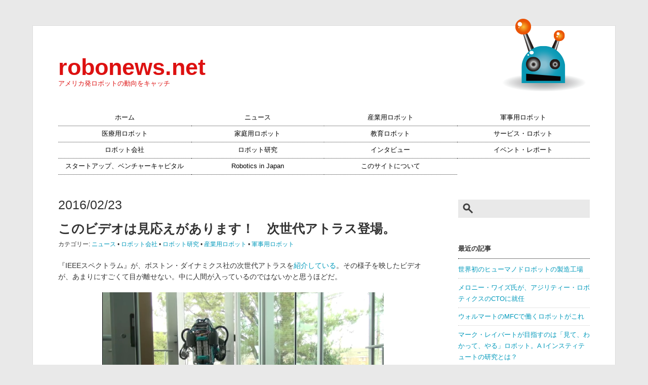

--- FILE ---
content_type: text/html; charset=UTF-8
request_url: https://www.robonews.net/2016/02/23/nextgen-atlas/
body_size: 13253
content:
<!DOCTYPE html>
<html lang="ja">
<head>
	<meta charset="UTF-8">
	<title>robonews.net  &raquo; このビデオは見応えがあります！　次世代アトラス登場。</title>
	<link rel="alternate" type="application/rss+xml" title="robonews.net RSSフィード" href="https://www.robonews.net/feed/">
	<meta name="description" content="アメリカ発ロボットの動向をキャッチ">
	<meta name="keywords" content="ロボット, RoboNews, ロボニュース, robotics, United States">
	<meta name="viewport" content="width=device-width, initial-scale=1.0">

	<!-- External files -->
	<link rel="stylesheet" href="https://www.robonews.net/wp-content/themes/robonews/style.css">
	<link rel="stylesheet" href="https://www.robonews.net/wp-content/themes/robonews/jquery.sidr.light.css">
	<!-- Web Fonts -->
	<link href='//fonts.googleapis.com/css?family=Questrial' rel='stylesheet' type='text/css'>
	<!-- Favicon, Thumbnail image -->
	<link rel="shortcut icon" href="https://www.robonews.net/wp-content/themes/robonews/images/favicon.ico">

	<!-- jQuery -->
		
	<meta name='robots' content='max-image-preview:large' />
<link rel='dns-prefetch' href='//www.robonews.net' />
<link rel='dns-prefetch' href='//www.googletagmanager.com' />
<link rel='dns-prefetch' href='//pagead2.googlesyndication.com' />
<link rel="alternate" type="application/rss+xml" title="robonews.net &raquo; このビデオは見応えがあります！　次世代アトラス登場。 Comments Feed" href="https://www.robonews.net/2016/02/23/nextgen-atlas/feed/" />
<link rel="alternate" title="oEmbed (JSON)" type="application/json+oembed" href="https://www.robonews.net/wp-json/oembed/1.0/embed?url=https%3A%2F%2Fwww.robonews.net%2F2016%2F02%2F23%2Fnextgen-atlas%2F" />
<link rel="alternate" title="oEmbed (XML)" type="text/xml+oembed" href="https://www.robonews.net/wp-json/oembed/1.0/embed?url=https%3A%2F%2Fwww.robonews.net%2F2016%2F02%2F23%2Fnextgen-atlas%2F&#038;format=xml" />
<style id='wp-img-auto-sizes-contain-inline-css' type='text/css'>
img:is([sizes=auto i],[sizes^="auto," i]){contain-intrinsic-size:3000px 1500px}
/*# sourceURL=wp-img-auto-sizes-contain-inline-css */
</style>
<style id='wp-emoji-styles-inline-css' type='text/css'>

	img.wp-smiley, img.emoji {
		display: inline !important;
		border: none !important;
		box-shadow: none !important;
		height: 1em !important;
		width: 1em !important;
		margin: 0 0.07em !important;
		vertical-align: -0.1em !important;
		background: none !important;
		padding: 0 !important;
	}
/*# sourceURL=wp-emoji-styles-inline-css */
</style>
<style id='wp-block-library-inline-css' type='text/css'>
:root{--wp-block-synced-color:#7a00df;--wp-block-synced-color--rgb:122,0,223;--wp-bound-block-color:var(--wp-block-synced-color);--wp-editor-canvas-background:#ddd;--wp-admin-theme-color:#007cba;--wp-admin-theme-color--rgb:0,124,186;--wp-admin-theme-color-darker-10:#006ba1;--wp-admin-theme-color-darker-10--rgb:0,107,160.5;--wp-admin-theme-color-darker-20:#005a87;--wp-admin-theme-color-darker-20--rgb:0,90,135;--wp-admin-border-width-focus:2px}@media (min-resolution:192dpi){:root{--wp-admin-border-width-focus:1.5px}}.wp-element-button{cursor:pointer}:root .has-very-light-gray-background-color{background-color:#eee}:root .has-very-dark-gray-background-color{background-color:#313131}:root .has-very-light-gray-color{color:#eee}:root .has-very-dark-gray-color{color:#313131}:root .has-vivid-green-cyan-to-vivid-cyan-blue-gradient-background{background:linear-gradient(135deg,#00d084,#0693e3)}:root .has-purple-crush-gradient-background{background:linear-gradient(135deg,#34e2e4,#4721fb 50%,#ab1dfe)}:root .has-hazy-dawn-gradient-background{background:linear-gradient(135deg,#faaca8,#dad0ec)}:root .has-subdued-olive-gradient-background{background:linear-gradient(135deg,#fafae1,#67a671)}:root .has-atomic-cream-gradient-background{background:linear-gradient(135deg,#fdd79a,#004a59)}:root .has-nightshade-gradient-background{background:linear-gradient(135deg,#330968,#31cdcf)}:root .has-midnight-gradient-background{background:linear-gradient(135deg,#020381,#2874fc)}:root{--wp--preset--font-size--normal:16px;--wp--preset--font-size--huge:42px}.has-regular-font-size{font-size:1em}.has-larger-font-size{font-size:2.625em}.has-normal-font-size{font-size:var(--wp--preset--font-size--normal)}.has-huge-font-size{font-size:var(--wp--preset--font-size--huge)}.has-text-align-center{text-align:center}.has-text-align-left{text-align:left}.has-text-align-right{text-align:right}.has-fit-text{white-space:nowrap!important}#end-resizable-editor-section{display:none}.aligncenter{clear:both}.items-justified-left{justify-content:flex-start}.items-justified-center{justify-content:center}.items-justified-right{justify-content:flex-end}.items-justified-space-between{justify-content:space-between}.screen-reader-text{border:0;clip-path:inset(50%);height:1px;margin:-1px;overflow:hidden;padding:0;position:absolute;width:1px;word-wrap:normal!important}.screen-reader-text:focus{background-color:#ddd;clip-path:none;color:#444;display:block;font-size:1em;height:auto;left:5px;line-height:normal;padding:15px 23px 14px;text-decoration:none;top:5px;width:auto;z-index:100000}html :where(.has-border-color){border-style:solid}html :where([style*=border-top-color]){border-top-style:solid}html :where([style*=border-right-color]){border-right-style:solid}html :where([style*=border-bottom-color]){border-bottom-style:solid}html :where([style*=border-left-color]){border-left-style:solid}html :where([style*=border-width]){border-style:solid}html :where([style*=border-top-width]){border-top-style:solid}html :where([style*=border-right-width]){border-right-style:solid}html :where([style*=border-bottom-width]){border-bottom-style:solid}html :where([style*=border-left-width]){border-left-style:solid}html :where(img[class*=wp-image-]){height:auto;max-width:100%}:where(figure){margin:0 0 1em}html :where(.is-position-sticky){--wp-admin--admin-bar--position-offset:var(--wp-admin--admin-bar--height,0px)}@media screen and (max-width:600px){html :where(.is-position-sticky){--wp-admin--admin-bar--position-offset:0px}}

/*# sourceURL=wp-block-library-inline-css */
</style><style id='wp-block-archives-inline-css' type='text/css'>
.wp-block-archives{box-sizing:border-box}.wp-block-archives-dropdown label{display:block}
/*# sourceURL=https://www.robonews.net/wp-includes/blocks/archives/style.min.css */
</style>
<style id='wp-block-heading-inline-css' type='text/css'>
h1:where(.wp-block-heading).has-background,h2:where(.wp-block-heading).has-background,h3:where(.wp-block-heading).has-background,h4:where(.wp-block-heading).has-background,h5:where(.wp-block-heading).has-background,h6:where(.wp-block-heading).has-background{padding:1.25em 2.375em}h1.has-text-align-left[style*=writing-mode]:where([style*=vertical-lr]),h1.has-text-align-right[style*=writing-mode]:where([style*=vertical-rl]),h2.has-text-align-left[style*=writing-mode]:where([style*=vertical-lr]),h2.has-text-align-right[style*=writing-mode]:where([style*=vertical-rl]),h3.has-text-align-left[style*=writing-mode]:where([style*=vertical-lr]),h3.has-text-align-right[style*=writing-mode]:where([style*=vertical-rl]),h4.has-text-align-left[style*=writing-mode]:where([style*=vertical-lr]),h4.has-text-align-right[style*=writing-mode]:where([style*=vertical-rl]),h5.has-text-align-left[style*=writing-mode]:where([style*=vertical-lr]),h5.has-text-align-right[style*=writing-mode]:where([style*=vertical-rl]),h6.has-text-align-left[style*=writing-mode]:where([style*=vertical-lr]),h6.has-text-align-right[style*=writing-mode]:where([style*=vertical-rl]){rotate:180deg}
/*# sourceURL=https://www.robonews.net/wp-includes/blocks/heading/style.min.css */
</style>
<style id='wp-block-latest-posts-inline-css' type='text/css'>
.wp-block-latest-posts{box-sizing:border-box}.wp-block-latest-posts.alignleft{margin-right:2em}.wp-block-latest-posts.alignright{margin-left:2em}.wp-block-latest-posts.wp-block-latest-posts__list{list-style:none}.wp-block-latest-posts.wp-block-latest-posts__list li{clear:both;overflow-wrap:break-word}.wp-block-latest-posts.is-grid{display:flex;flex-wrap:wrap}.wp-block-latest-posts.is-grid li{margin:0 1.25em 1.25em 0;width:100%}@media (min-width:600px){.wp-block-latest-posts.columns-2 li{width:calc(50% - .625em)}.wp-block-latest-posts.columns-2 li:nth-child(2n){margin-right:0}.wp-block-latest-posts.columns-3 li{width:calc(33.33333% - .83333em)}.wp-block-latest-posts.columns-3 li:nth-child(3n){margin-right:0}.wp-block-latest-posts.columns-4 li{width:calc(25% - .9375em)}.wp-block-latest-posts.columns-4 li:nth-child(4n){margin-right:0}.wp-block-latest-posts.columns-5 li{width:calc(20% - 1em)}.wp-block-latest-posts.columns-5 li:nth-child(5n){margin-right:0}.wp-block-latest-posts.columns-6 li{width:calc(16.66667% - 1.04167em)}.wp-block-latest-posts.columns-6 li:nth-child(6n){margin-right:0}}:root :where(.wp-block-latest-posts.is-grid){padding:0}:root :where(.wp-block-latest-posts.wp-block-latest-posts__list){padding-left:0}.wp-block-latest-posts__post-author,.wp-block-latest-posts__post-date{display:block;font-size:.8125em}.wp-block-latest-posts__post-excerpt,.wp-block-latest-posts__post-full-content{margin-bottom:1em;margin-top:.5em}.wp-block-latest-posts__featured-image a{display:inline-block}.wp-block-latest-posts__featured-image img{height:auto;max-width:100%;width:auto}.wp-block-latest-posts__featured-image.alignleft{float:left;margin-right:1em}.wp-block-latest-posts__featured-image.alignright{float:right;margin-left:1em}.wp-block-latest-posts__featured-image.aligncenter{margin-bottom:1em;text-align:center}
/*# sourceURL=https://www.robonews.net/wp-includes/blocks/latest-posts/style.min.css */
</style>
<style id='wp-block-tag-cloud-inline-css' type='text/css'>
.wp-block-tag-cloud{box-sizing:border-box}.wp-block-tag-cloud.aligncenter{justify-content:center;text-align:center}.wp-block-tag-cloud a{display:inline-block;margin-right:5px}.wp-block-tag-cloud span{display:inline-block;margin-left:5px;text-decoration:none}:root :where(.wp-block-tag-cloud.is-style-outline){display:flex;flex-wrap:wrap;gap:1ch}:root :where(.wp-block-tag-cloud.is-style-outline a){border:1px solid;font-size:unset!important;margin-right:0;padding:1ch 2ch;text-decoration:none!important}
/*# sourceURL=https://www.robonews.net/wp-includes/blocks/tag-cloud/style.min.css */
</style>
<style id='global-styles-inline-css' type='text/css'>
:root{--wp--preset--aspect-ratio--square: 1;--wp--preset--aspect-ratio--4-3: 4/3;--wp--preset--aspect-ratio--3-4: 3/4;--wp--preset--aspect-ratio--3-2: 3/2;--wp--preset--aspect-ratio--2-3: 2/3;--wp--preset--aspect-ratio--16-9: 16/9;--wp--preset--aspect-ratio--9-16: 9/16;--wp--preset--color--black: #000000;--wp--preset--color--cyan-bluish-gray: #abb8c3;--wp--preset--color--white: #ffffff;--wp--preset--color--pale-pink: #f78da7;--wp--preset--color--vivid-red: #cf2e2e;--wp--preset--color--luminous-vivid-orange: #ff6900;--wp--preset--color--luminous-vivid-amber: #fcb900;--wp--preset--color--light-green-cyan: #7bdcb5;--wp--preset--color--vivid-green-cyan: #00d084;--wp--preset--color--pale-cyan-blue: #8ed1fc;--wp--preset--color--vivid-cyan-blue: #0693e3;--wp--preset--color--vivid-purple: #9b51e0;--wp--preset--gradient--vivid-cyan-blue-to-vivid-purple: linear-gradient(135deg,rgb(6,147,227) 0%,rgb(155,81,224) 100%);--wp--preset--gradient--light-green-cyan-to-vivid-green-cyan: linear-gradient(135deg,rgb(122,220,180) 0%,rgb(0,208,130) 100%);--wp--preset--gradient--luminous-vivid-amber-to-luminous-vivid-orange: linear-gradient(135deg,rgb(252,185,0) 0%,rgb(255,105,0) 100%);--wp--preset--gradient--luminous-vivid-orange-to-vivid-red: linear-gradient(135deg,rgb(255,105,0) 0%,rgb(207,46,46) 100%);--wp--preset--gradient--very-light-gray-to-cyan-bluish-gray: linear-gradient(135deg,rgb(238,238,238) 0%,rgb(169,184,195) 100%);--wp--preset--gradient--cool-to-warm-spectrum: linear-gradient(135deg,rgb(74,234,220) 0%,rgb(151,120,209) 20%,rgb(207,42,186) 40%,rgb(238,44,130) 60%,rgb(251,105,98) 80%,rgb(254,248,76) 100%);--wp--preset--gradient--blush-light-purple: linear-gradient(135deg,rgb(255,206,236) 0%,rgb(152,150,240) 100%);--wp--preset--gradient--blush-bordeaux: linear-gradient(135deg,rgb(254,205,165) 0%,rgb(254,45,45) 50%,rgb(107,0,62) 100%);--wp--preset--gradient--luminous-dusk: linear-gradient(135deg,rgb(255,203,112) 0%,rgb(199,81,192) 50%,rgb(65,88,208) 100%);--wp--preset--gradient--pale-ocean: linear-gradient(135deg,rgb(255,245,203) 0%,rgb(182,227,212) 50%,rgb(51,167,181) 100%);--wp--preset--gradient--electric-grass: linear-gradient(135deg,rgb(202,248,128) 0%,rgb(113,206,126) 100%);--wp--preset--gradient--midnight: linear-gradient(135deg,rgb(2,3,129) 0%,rgb(40,116,252) 100%);--wp--preset--font-size--small: 13px;--wp--preset--font-size--medium: 20px;--wp--preset--font-size--large: 36px;--wp--preset--font-size--x-large: 42px;--wp--preset--spacing--20: 0.44rem;--wp--preset--spacing--30: 0.67rem;--wp--preset--spacing--40: 1rem;--wp--preset--spacing--50: 1.5rem;--wp--preset--spacing--60: 2.25rem;--wp--preset--spacing--70: 3.38rem;--wp--preset--spacing--80: 5.06rem;--wp--preset--shadow--natural: 6px 6px 9px rgba(0, 0, 0, 0.2);--wp--preset--shadow--deep: 12px 12px 50px rgba(0, 0, 0, 0.4);--wp--preset--shadow--sharp: 6px 6px 0px rgba(0, 0, 0, 0.2);--wp--preset--shadow--outlined: 6px 6px 0px -3px rgb(255, 255, 255), 6px 6px rgb(0, 0, 0);--wp--preset--shadow--crisp: 6px 6px 0px rgb(0, 0, 0);}:where(.is-layout-flex){gap: 0.5em;}:where(.is-layout-grid){gap: 0.5em;}body .is-layout-flex{display: flex;}.is-layout-flex{flex-wrap: wrap;align-items: center;}.is-layout-flex > :is(*, div){margin: 0;}body .is-layout-grid{display: grid;}.is-layout-grid > :is(*, div){margin: 0;}:where(.wp-block-columns.is-layout-flex){gap: 2em;}:where(.wp-block-columns.is-layout-grid){gap: 2em;}:where(.wp-block-post-template.is-layout-flex){gap: 1.25em;}:where(.wp-block-post-template.is-layout-grid){gap: 1.25em;}.has-black-color{color: var(--wp--preset--color--black) !important;}.has-cyan-bluish-gray-color{color: var(--wp--preset--color--cyan-bluish-gray) !important;}.has-white-color{color: var(--wp--preset--color--white) !important;}.has-pale-pink-color{color: var(--wp--preset--color--pale-pink) !important;}.has-vivid-red-color{color: var(--wp--preset--color--vivid-red) !important;}.has-luminous-vivid-orange-color{color: var(--wp--preset--color--luminous-vivid-orange) !important;}.has-luminous-vivid-amber-color{color: var(--wp--preset--color--luminous-vivid-amber) !important;}.has-light-green-cyan-color{color: var(--wp--preset--color--light-green-cyan) !important;}.has-vivid-green-cyan-color{color: var(--wp--preset--color--vivid-green-cyan) !important;}.has-pale-cyan-blue-color{color: var(--wp--preset--color--pale-cyan-blue) !important;}.has-vivid-cyan-blue-color{color: var(--wp--preset--color--vivid-cyan-blue) !important;}.has-vivid-purple-color{color: var(--wp--preset--color--vivid-purple) !important;}.has-black-background-color{background-color: var(--wp--preset--color--black) !important;}.has-cyan-bluish-gray-background-color{background-color: var(--wp--preset--color--cyan-bluish-gray) !important;}.has-white-background-color{background-color: var(--wp--preset--color--white) !important;}.has-pale-pink-background-color{background-color: var(--wp--preset--color--pale-pink) !important;}.has-vivid-red-background-color{background-color: var(--wp--preset--color--vivid-red) !important;}.has-luminous-vivid-orange-background-color{background-color: var(--wp--preset--color--luminous-vivid-orange) !important;}.has-luminous-vivid-amber-background-color{background-color: var(--wp--preset--color--luminous-vivid-amber) !important;}.has-light-green-cyan-background-color{background-color: var(--wp--preset--color--light-green-cyan) !important;}.has-vivid-green-cyan-background-color{background-color: var(--wp--preset--color--vivid-green-cyan) !important;}.has-pale-cyan-blue-background-color{background-color: var(--wp--preset--color--pale-cyan-blue) !important;}.has-vivid-cyan-blue-background-color{background-color: var(--wp--preset--color--vivid-cyan-blue) !important;}.has-vivid-purple-background-color{background-color: var(--wp--preset--color--vivid-purple) !important;}.has-black-border-color{border-color: var(--wp--preset--color--black) !important;}.has-cyan-bluish-gray-border-color{border-color: var(--wp--preset--color--cyan-bluish-gray) !important;}.has-white-border-color{border-color: var(--wp--preset--color--white) !important;}.has-pale-pink-border-color{border-color: var(--wp--preset--color--pale-pink) !important;}.has-vivid-red-border-color{border-color: var(--wp--preset--color--vivid-red) !important;}.has-luminous-vivid-orange-border-color{border-color: var(--wp--preset--color--luminous-vivid-orange) !important;}.has-luminous-vivid-amber-border-color{border-color: var(--wp--preset--color--luminous-vivid-amber) !important;}.has-light-green-cyan-border-color{border-color: var(--wp--preset--color--light-green-cyan) !important;}.has-vivid-green-cyan-border-color{border-color: var(--wp--preset--color--vivid-green-cyan) !important;}.has-pale-cyan-blue-border-color{border-color: var(--wp--preset--color--pale-cyan-blue) !important;}.has-vivid-cyan-blue-border-color{border-color: var(--wp--preset--color--vivid-cyan-blue) !important;}.has-vivid-purple-border-color{border-color: var(--wp--preset--color--vivid-purple) !important;}.has-vivid-cyan-blue-to-vivid-purple-gradient-background{background: var(--wp--preset--gradient--vivid-cyan-blue-to-vivid-purple) !important;}.has-light-green-cyan-to-vivid-green-cyan-gradient-background{background: var(--wp--preset--gradient--light-green-cyan-to-vivid-green-cyan) !important;}.has-luminous-vivid-amber-to-luminous-vivid-orange-gradient-background{background: var(--wp--preset--gradient--luminous-vivid-amber-to-luminous-vivid-orange) !important;}.has-luminous-vivid-orange-to-vivid-red-gradient-background{background: var(--wp--preset--gradient--luminous-vivid-orange-to-vivid-red) !important;}.has-very-light-gray-to-cyan-bluish-gray-gradient-background{background: var(--wp--preset--gradient--very-light-gray-to-cyan-bluish-gray) !important;}.has-cool-to-warm-spectrum-gradient-background{background: var(--wp--preset--gradient--cool-to-warm-spectrum) !important;}.has-blush-light-purple-gradient-background{background: var(--wp--preset--gradient--blush-light-purple) !important;}.has-blush-bordeaux-gradient-background{background: var(--wp--preset--gradient--blush-bordeaux) !important;}.has-luminous-dusk-gradient-background{background: var(--wp--preset--gradient--luminous-dusk) !important;}.has-pale-ocean-gradient-background{background: var(--wp--preset--gradient--pale-ocean) !important;}.has-electric-grass-gradient-background{background: var(--wp--preset--gradient--electric-grass) !important;}.has-midnight-gradient-background{background: var(--wp--preset--gradient--midnight) !important;}.has-small-font-size{font-size: var(--wp--preset--font-size--small) !important;}.has-medium-font-size{font-size: var(--wp--preset--font-size--medium) !important;}.has-large-font-size{font-size: var(--wp--preset--font-size--large) !important;}.has-x-large-font-size{font-size: var(--wp--preset--font-size--x-large) !important;}
/*# sourceURL=global-styles-inline-css */
</style>

<style id='classic-theme-styles-inline-css' type='text/css'>
/*! This file is auto-generated */
.wp-block-button__link{color:#fff;background-color:#32373c;border-radius:9999px;box-shadow:none;text-decoration:none;padding:calc(.667em + 2px) calc(1.333em + 2px);font-size:1.125em}.wp-block-file__button{background:#32373c;color:#fff;text-decoration:none}
/*# sourceURL=/wp-includes/css/classic-themes.min.css */
</style>
<script type="text/javascript" src="https://www.robonews.net/wp-includes/js/jquery/jquery.min.js?ver=3.7.1" id="jquery-core-js"></script>
<script type="text/javascript" src="https://www.robonews.net/wp-includes/js/jquery/jquery-migrate.min.js?ver=3.4.1" id="jquery-migrate-js"></script>
<script type="text/javascript" src="https://www.robonews.net/wp-content/themes/robonews/js/jquery.autopager-1.0.0.js?ver=6.9" id="autopager-js"></script>
<script type="text/javascript" src="https://www.robonews.net/wp-content/themes/robonews/js/jquery.sidr.min.js?ver=6.9" id="sidr-js"></script>

<!-- Google tag (gtag.js) snippet added by Site Kit -->
<!-- Google Analytics snippet added by Site Kit -->
<script type="text/javascript" src="https://www.googletagmanager.com/gtag/js?id=GT-P3MHSJ6" id="google_gtagjs-js" async></script>
<script type="text/javascript" id="google_gtagjs-js-after">
/* <![CDATA[ */
window.dataLayer = window.dataLayer || [];function gtag(){dataLayer.push(arguments);}
gtag("set","linker",{"domains":["www.robonews.net"]});
gtag("js", new Date());
gtag("set", "developer_id.dZTNiMT", true);
gtag("config", "GT-P3MHSJ6");
//# sourceURL=google_gtagjs-js-after
/* ]]> */
</script>
<link rel="https://api.w.org/" href="https://www.robonews.net/wp-json/" /><link rel="alternate" title="JSON" type="application/json" href="https://www.robonews.net/wp-json/wp/v2/posts/5150" /><link rel="EditURI" type="application/rsd+xml" title="RSD" href="https://www.robonews.net/xmlrpc.php?rsd" />
<meta name="generator" content="WordPress 6.9" />
<link rel="canonical" href="https://www.robonews.net/2016/02/23/nextgen-atlas/" />
<link rel='shortlink' href='https://www.robonews.net/?p=5150' />
<meta name="generator" content="Site Kit by Google 1.167.0" /><meta name="google-site-verification" content="nkcyBJd2VUhQQs1qc9QUx7v1SS5hKb6Z9jCDx_973DI">
<!-- Google AdSense meta tags added by Site Kit -->
<meta name="google-adsense-platform-account" content="ca-host-pub-2644536267352236">
<meta name="google-adsense-platform-domain" content="sitekit.withgoogle.com">
<!-- End Google AdSense meta tags added by Site Kit -->

<!-- Google AdSense snippet added by Site Kit -->
<script type="text/javascript" async="async" src="https://pagead2.googlesyndication.com/pagead/js/adsbygoogle.js?client=ca-pub-6302499640235957&amp;host=ca-host-pub-2644536267352236" crossorigin="anonymous"></script>

<!-- End Google AdSense snippet added by Site Kit -->

	<script type="text/javascript">
		jQuery(function() {
			//記事の読み込み
			jQuery.autopager({
				autoLoad: false,
				content: '.post',
				link: '.more-post',
				load: function(current, next) {
					if( current.page >= 0 ){ jQuery('.more-post').hide(); }
				}
			});
			jQuery('.more-post').click(function() {
				jQuery.autopager('load');
				return false;
			});
			//TOPへ戻る
			jQuery('.top-btn a').click(function() {
				jQuery('body, html').animate({ scrollTop: 0 }, 1000);
				return false;
			});
			//Mobile menu
			jQuery(document).ready(function() {
				jQuery('#mobile-menu-toggle').sidr();
			});
			jQuery('#search_icon').click(function() {
				jQuery('#mobileSearch').slideToggle();
				return false;
			});
			//window resize
			jQuery(window).resize(function(){
				var win = jQuery(window).width();
				var p = 884;
				if(win > p){
					if(jQuery('body').hasClass('sidr-open')){
						jQuery.sidr(close, 'mobile-menu-toggle');
					}
					jQuery('#mobileSearch').hide();
				}
			});
		});
	</script>
</head>

<body class="wp-singular post-template-default single single-post postid-5150 single-format-standard wp-theme-robonews page-language-ja">
	<div id="page">
		<div id="wrapper">

<!-- Header -->

			<div id="header">
				<div id="title">
											<h2><a href="https://www.robonews.net" class="blog_title">robonews.net</a></h2>
										<p>アメリカ発ロボットの動向をキャッチ</p>
				</div>

				<a id="mobile-menu-toggle" href="#sidr"><div id="menu_icon"></div></a>

				<div id="search_icon"></div>

				<div id="menu">
					<ul id="nav" class="menu"><li id="menu-item-4440" class="menu-item menu-item-type-custom menu-item-object-custom menu-item-4440"><a href="/">ホーム</a></li>
<li id="menu-item-4282" class="menu-item menu-item-type-taxonomy menu-item-object-category current-post-ancestor current-menu-parent current-post-parent menu-item-4282"><a href="https://www.robonews.net/category/%e3%83%8b%e3%83%a5%e3%83%bc%e3%82%b9/">ニュース</a></li>
<li id="menu-item-4433" class="menu-item menu-item-type-taxonomy menu-item-object-category current-post-ancestor current-menu-parent current-post-parent menu-item-4433"><a href="https://www.robonews.net/category/%e7%94%a3%e6%a5%ad%e7%94%a8%e3%83%ad%e3%83%9c%e3%83%83%e3%83%88/">産業用ロボット</a></li>
<li id="menu-item-4434" class="menu-item menu-item-type-taxonomy menu-item-object-category current-post-ancestor current-menu-parent current-post-parent menu-item-4434"><a href="https://www.robonews.net/category/%e8%bb%8d%e4%ba%8b%e7%94%a8%e3%83%ad%e3%83%9c%e3%83%83%e3%83%88/">軍事用ロボット</a></li>
<li id="menu-item-4308" class="menu-item menu-item-type-taxonomy menu-item-object-category menu-item-4308"><a href="https://www.robonews.net/category/%e5%8c%bb%e7%99%82%e7%94%a8%e3%83%ad%e3%83%9c%e3%83%83%e3%83%88/">医療用ロボット</a></li>
<li id="menu-item-4309" class="menu-item menu-item-type-taxonomy menu-item-object-category menu-item-4309"><a href="https://www.robonews.net/category/%e5%ae%b6%e5%ba%ad%e7%94%a8%e3%83%ad%e3%83%9c%e3%83%83%e3%83%88/">家庭用ロボット</a></li>
<li id="menu-item-4318" class="menu-item menu-item-type-taxonomy menu-item-object-category menu-item-4318"><a href="https://www.robonews.net/category/%e6%95%99%e8%82%b2%e3%83%ad%e3%83%9c%e3%83%83%e3%83%88/">教育ロボット</a></li>
<li id="menu-item-4317" class="menu-item menu-item-type-taxonomy menu-item-object-category menu-item-4317"><a href="https://www.robonews.net/category/%e3%82%b5%e3%83%bc%e3%83%93%e3%82%b9%e3%83%bb%e3%83%ad%e3%83%9c%e3%83%83%e3%83%88/">サービス・ロボット</a></li>
<li id="menu-item-4310" class="menu-item menu-item-type-taxonomy menu-item-object-category current-post-ancestor current-menu-parent current-post-parent menu-item-4310"><a href="https://www.robonews.net/category/%e3%83%ad%e3%83%9c%e3%83%83%e3%83%88%e4%bc%9a%e7%a4%be/">ロボット会社</a></li>
<li id="menu-item-4311" class="menu-item menu-item-type-taxonomy menu-item-object-category current-post-ancestor current-menu-parent current-post-parent menu-item-4311"><a href="https://www.robonews.net/category/%e3%83%ad%e3%83%9c%e3%83%83%e3%83%88%e7%a0%94%e7%a9%b6/">ロボット研究</a></li>
<li id="menu-item-4313" class="menu-item menu-item-type-taxonomy menu-item-object-category menu-item-4313"><a href="https://www.robonews.net/category/%e3%82%a4%e3%83%b3%e3%82%bf%e3%83%93%e3%83%a5%e3%83%bc/">インタビュー</a></li>
<li id="menu-item-4284" class="menu-item menu-item-type-taxonomy menu-item-object-category menu-item-4284"><a href="https://www.robonews.net/category/%e3%82%a4%e3%83%99%e3%83%b3%e3%83%88%e3%83%bb%e3%83%ac%e3%83%9d%e3%83%bc%e3%83%88/">イベント・レポート</a></li>
<li id="menu-item-4425" class="menu-item menu-item-type-taxonomy menu-item-object-category menu-item-4425"><a href="https://www.robonews.net/category/%e3%82%b9%e3%82%bf%e3%83%bc%e3%83%88%e3%82%a2%e3%83%83%e3%83%97%e3%80%81%e3%83%99%e3%83%b3%e3%83%81%e3%83%a3%e3%83%bc%e3%82%ad%e3%83%a3%e3%83%94%e3%82%bf%e3%83%ab/">スタートアップ、ベンチャーキャピタル</a></li>
<li id="menu-item-6281" class="menu-item menu-item-type-custom menu-item-object-custom menu-item-6281"><a href="/en">Robotics in Japan</a></li>
<li id="menu-item-4436" class="menu-item menu-item-type-post_type menu-item-object-page menu-item-4436"><a href="https://www.robonews.net/about/">このサイトについて</a></li>
</ul>				</div>

				<div id="sidr">
					<ul id="mobnav" class="menu"><li class="menu-item menu-item-type-custom menu-item-object-custom menu-item-4440"><a href="/">ホーム</a></li>
<li class="menu-item menu-item-type-taxonomy menu-item-object-category current-post-ancestor current-menu-parent current-post-parent menu-item-4282"><a href="https://www.robonews.net/category/%e3%83%8b%e3%83%a5%e3%83%bc%e3%82%b9/">ニュース</a></li>
<li class="menu-item menu-item-type-taxonomy menu-item-object-category current-post-ancestor current-menu-parent current-post-parent menu-item-4433"><a href="https://www.robonews.net/category/%e7%94%a3%e6%a5%ad%e7%94%a8%e3%83%ad%e3%83%9c%e3%83%83%e3%83%88/">産業用ロボット</a></li>
<li class="menu-item menu-item-type-taxonomy menu-item-object-category current-post-ancestor current-menu-parent current-post-parent menu-item-4434"><a href="https://www.robonews.net/category/%e8%bb%8d%e4%ba%8b%e7%94%a8%e3%83%ad%e3%83%9c%e3%83%83%e3%83%88/">軍事用ロボット</a></li>
<li class="menu-item menu-item-type-taxonomy menu-item-object-category menu-item-4308"><a href="https://www.robonews.net/category/%e5%8c%bb%e7%99%82%e7%94%a8%e3%83%ad%e3%83%9c%e3%83%83%e3%83%88/">医療用ロボット</a></li>
<li class="menu-item menu-item-type-taxonomy menu-item-object-category menu-item-4309"><a href="https://www.robonews.net/category/%e5%ae%b6%e5%ba%ad%e7%94%a8%e3%83%ad%e3%83%9c%e3%83%83%e3%83%88/">家庭用ロボット</a></li>
<li class="menu-item menu-item-type-taxonomy menu-item-object-category menu-item-4318"><a href="https://www.robonews.net/category/%e6%95%99%e8%82%b2%e3%83%ad%e3%83%9c%e3%83%83%e3%83%88/">教育ロボット</a></li>
<li class="menu-item menu-item-type-taxonomy menu-item-object-category menu-item-4317"><a href="https://www.robonews.net/category/%e3%82%b5%e3%83%bc%e3%83%93%e3%82%b9%e3%83%bb%e3%83%ad%e3%83%9c%e3%83%83%e3%83%88/">サービス・ロボット</a></li>
<li class="menu-item menu-item-type-taxonomy menu-item-object-category current-post-ancestor current-menu-parent current-post-parent menu-item-4310"><a href="https://www.robonews.net/category/%e3%83%ad%e3%83%9c%e3%83%83%e3%83%88%e4%bc%9a%e7%a4%be/">ロボット会社</a></li>
<li class="menu-item menu-item-type-taxonomy menu-item-object-category current-post-ancestor current-menu-parent current-post-parent menu-item-4311"><a href="https://www.robonews.net/category/%e3%83%ad%e3%83%9c%e3%83%83%e3%83%88%e7%a0%94%e7%a9%b6/">ロボット研究</a></li>
<li class="menu-item menu-item-type-taxonomy menu-item-object-category menu-item-4313"><a href="https://www.robonews.net/category/%e3%82%a4%e3%83%b3%e3%82%bf%e3%83%93%e3%83%a5%e3%83%bc/">インタビュー</a></li>
<li class="menu-item menu-item-type-taxonomy menu-item-object-category menu-item-4284"><a href="https://www.robonews.net/category/%e3%82%a4%e3%83%99%e3%83%b3%e3%83%88%e3%83%bb%e3%83%ac%e3%83%9d%e3%83%bc%e3%83%88/">イベント・レポート</a></li>
<li class="menu-item menu-item-type-taxonomy menu-item-object-category menu-item-4425"><a href="https://www.robonews.net/category/%e3%82%b9%e3%82%bf%e3%83%bc%e3%83%88%e3%82%a2%e3%83%83%e3%83%97%e3%80%81%e3%83%99%e3%83%b3%e3%83%81%e3%83%a3%e3%83%bc%e3%82%ad%e3%83%a3%e3%83%94%e3%82%bf%e3%83%ab/">スタートアップ、ベンチャーキャピタル</a></li>
<li class="menu-item menu-item-type-custom menu-item-object-custom menu-item-6281"><a href="/en">Robotics in Japan</a></li>
<li class="menu-item menu-item-type-post_type menu-item-object-page menu-item-4436"><a href="https://www.robonews.net/about/">このサイトについて</a></li>
</ul>				</div>

				<div id="robo">ROBO</div>
			</div><!-- /#header -->

			<div id="mobileSearch">
				<form id="searchform" method="get" action="https://www.robonews.net/">
					<input id="s" type="search" name="s" placeholder="Search">
				</form>
			</div>

<!-- Contents -->

			<div id="contents">
				<div id="main">
										<div class="post">
						<div class="postdate">2016/02/23</div>
						<h1 class="title">このビデオは見応えがあります！　次世代アトラス登場。</h1>
						<div class="blog_info">
                            カテゴリー: <a href="https://www.robonews.net/category/%e3%83%8b%e3%83%a5%e3%83%bc%e3%82%b9/" rel="category tag">ニュース</a> &bull; <a href="https://www.robonews.net/category/%e3%83%ad%e3%83%9c%e3%83%83%e3%83%88%e4%bc%9a%e7%a4%be/" rel="category tag">ロボット会社</a> &bull; <a href="https://www.robonews.net/category/%e3%83%ad%e3%83%9c%e3%83%83%e3%83%88%e7%a0%94%e7%a9%b6/" rel="category tag">ロボット研究</a> &bull; <a href="https://www.robonews.net/category/%e7%94%a3%e6%a5%ad%e7%94%a8%e3%83%ad%e3%83%9c%e3%83%83%e3%83%88/" rel="category tag">産業用ロボット</a> &bull; <a href="https://www.robonews.net/category/%e8%bb%8d%e4%ba%8b%e7%94%a8%e3%83%ad%e3%83%9c%e3%83%83%e3%83%88/" rel="category tag">軍事用ロボット</a>							<br class="clear">
						</div>
												<p>『IEEEスペクトラム』が、ボストン・ダイナミクス社の次世代アトラスを<a href="http://spectrum.ieee.org/automaton/robotics/humanoids/next-generation-of-boston-dynamics-atlas-robot" target="_blank">紹介している</a>。その様子を映したビデオが、あまりにすごくて目が離せない。中に人間が入っているのではないかと思うほどだ。</p>
<div id="attachment_5152" class="wp-caption aligncenter"><a href="https://www.robonews.net/wp-content/uploads/2016/02/rn.5.png" rel="attachment wp-att-5152"><img fetchpriority="high" decoding="async" class="size-full wp-image-5152" src="https://www.robonews.net/wp-content/uploads/2016/02/rn.5.png" alt="ドアも自分で開けて、さっさと出て行きます。（http://www.bostondynamics.com/より）" width="556" height="313" srcset="https://www.robonews.net/wp-content/uploads/2016/02/rn.5.png 556w, https://www.robonews.net/wp-content/uploads/2016/02/rn.5-300x169.png 300w" sizes="(max-width: 556px) 100vw, 556px" /></a><p class="wp-caption-text">ドアも自分で開けて、さっさと出て行きます。（http://www.bostondynamics.com/より）</p></div>
<p><span id="more-5150"></span></p>
<p>このアトラスは、屋内外両方で機能するよう考えられている。高さは175センチほどで、重量は82キロ。DARPAロボティクス・チャレンジ（DRC）に登場したアトラスよりも、頭ひとつ分小さいという感じだ。その分、何だか人に近い。</p>
<p>そして何より、このビデオである。<br />
<iframe src="https://www.youtube.com/embed/rVlhMGQgDkY" width="560" height="315" frameborder="0" allowfullscreen="allowfullscreen"></iframe></p>
<p>いとも簡単にスタスタ歩き、音も静か。電池搭載で油圧システムを利用。『IEEEスペクトラム』は、バランスの良さを讃えている。歩く過程で片足で上半身のバランスをとり、また足を滑らせても決して転ばない。</p>
<p>ビデオを見る限り頭上のLIDARがあまり動いていないので、これは遠隔で制御しているのではないかと同誌は述べている。したがって、どの程度の自律性があるかは不明とのこと。</p>
<p>ビデオの見どころは、箱を棚に上げたりして仕事もするところ、そして最後の方で後方から倒されても起き上がるところだ。アトラスは、何度も開発者に突つかれたり、持ち上げようとする箱を移動されたりしている。そのたびに、すぐに元のタスクへ戻る。</p>
<p>これが映画だったら、ロボットは怒りを貯めてついに人間に襲いかかるなあと、アトラスの従順さにホッとした次第。</p>
					</div><!-- /.post -->
										タグ: <a href="https://www.robonews.net/tag/darpa/" rel="tag">DARPA</a> &bull; <a href="https://www.robonews.net/tag/%e3%82%a2%e3%83%88%e3%83%a9%e3%82%b9/" rel="tag">アトラス</a> &bull; <a href="https://www.robonews.net/tag/%e3%83%9c%e3%82%b9%e3%83%88%e3%83%b3%e3%83%bb%e3%83%80%e3%82%a4%e3%83%8a%e3%83%9f%e3%82%af%e3%82%b9/" rel="tag">ボストン・ダイナミクス</a> &bull; <a href="https://www.robonews.net/tag/%e3%83%ad%e3%83%9c%e3%83%86%e3%82%a3%e3%82%af%e3%82%b9%e3%83%bb%e3%83%81%e3%83%a3%e3%83%ac%e3%83%b3%e3%82%b8/" rel="tag">ロボティクス・チャレンジ</a><br />					<ul class="social-share-buttons">
						<li>
							<script async defer crossorigin="anonymous" src="//connect.facebook.net/ja_JP/sdk.js#xfbml=1&version=v2.7"></script>
							<div id="fb-root"></div>
							<fb:like href="" layout="button_count" action="like" width="100" share="false" show_faces="false"></fb:like>
						</li>
						<li>
							<script async defer src="//platform.twitter.com/widgets.js" charset="utf-8"></script>
							<a class="twitter-share-button" href="https://twitter.com/intent/tweet">Tweet</a>
						</li>
					</ul>
					
<!-- You can start editing here. -->


			<!-- If comments are closed. -->
		<p class="nocomments">Comments are closed.</p>

	
										<div class="nav-below">
													<span class="nav-previous"><a href="https://www.robonews.net/2016/02/18/%ef%bc%93%e6%9c%ac%e7%9b%ae%e3%81%ae%e3%82%a2%e3%83%bc%e3%83%a0%e3%81%8c%e3%81%82%e3%82%8c%e3%81%b0%ef%bc%9f%e3%80%80%e3%82%b8%e3%83%a7%e3%83%bc%e3%82%b8%e3%82%a2%e5%b7%a5%e7%a7%91%e5%a4%a7%e5%ad%a6/" rel="prev">３本目のアームがあれば？　ジョージア工科大学の開発</a></span>
																			<span class="nav-next"><a href="https://www.robonews.net/2016/03/17/boston_dyamics_to_be_sold/" rel="next">ボストン・ダイナミクス社、売却へ？</a></span>
											</div><!-- /.nav-below -->
				</div><!-- /#main -->

				<!-- Side -->
				<!-- Side -->
<div id="side">
	<div id="search">
		<form id="searchform" method="get" action="https://www.robonews.net/">
			<input id="s" type="search" name="s" placeholder="Search">
		</form>
	</div>

	<div class="widget-area">
		<ul>
			<li class="widget-container">
<h3 class="wp-block-heading">最近の記事</h3>
</li><li class="widget-container"><ul class="wp-block-latest-posts__list wp-block-latest-posts"><li><a class="wp-block-latest-posts__post-title" href="https://www.robonews.net/2023/09/18/agility_robofab/">世界初のヒューマノドロボットの製造工場</a></li>
<li><a class="wp-block-latest-posts__post-title" href="https://www.robonews.net/2023/05/22/melone_wise_agility_robotics_cto/">メロニー・ワイズ氏が、アジリティー・ロボティクスのCTOに就任</a></li>
<li><a class="wp-block-latest-posts__post-title" href="https://www.robonews.net/2023/05/21/walmart_alert_innovations/">ウォルマートのMFCで働くロボットがこれ</a></li>
<li><a class="wp-block-latest-posts__post-title" href="https://www.robonews.net/2023/05/17/robotics_summit_reibert/">マーク・レイバートが目指すのは「見て、わかって、やる」ロボット。A Iインスティテュートの研究とは？</a></li>
<li><a class="wp-block-latest-posts__post-title" href="https://www.robonews.net/2022/08/25/robust-ai-first-video/">謎のロボット・スタートアップ、Robust AI がビデオを公開</a></li>
<li><a class="wp-block-latest-posts__post-title" href="https://www.robonews.net/2021/09/28/%e3%82%a2%e3%83%9e%e3%82%be%e3%83%b3%e3%81%8c%e3%83%9b%e3%83%bc%e3%83%a0%e3%83%ad%e3%83%9c%e3%83%83%e3%83%88%e3%80%8eastro%e3%82%a2%e3%82%b9%e3%83%88%e3%83%ad%ef%bc%89%e3%80%8f%e3%82%92%e7%99%ba/">アマゾンがホームロボット『Astro(アストロ）』を発表</a></li>
<li><a class="wp-block-latest-posts__post-title" href="https://www.robonews.net/2021/05/21/project_kiwi/">アニメーターの役割が重要。ディズニー・イマジニアリングのロボット作り</a></li>
<li><a class="wp-block-latest-posts__post-title" href="https://www.robonews.net/2021/05/19/%e9%81%8e%e5%8e%bb10%e5%b9%b4%e9%96%93%e3%81%a7%e3%80%81%e6%9c%80%e3%82%82%e5%bd%b1%e9%9f%bf%e5%8a%9b%e3%82%92%e6%8c%81%e3%81%a3%e3%81%9f%e3%83%ad%e3%83%9c%e3%83%83%e3%83%88%e7%a0%94%e7%a9%b6%e8%80%85/">過去10年間で、最も影響力を持ったロボット研究者のランキング</a></li>
<li><a class="wp-block-latest-posts__post-title" href="https://www.robonews.net/2021/03/15/%e3%81%bb%e3%81%a8%e3%82%93%e3%81%a9%e3%81%ae%e4%ba%ba%e3%81%af%e3%80%81%e3%83%ad%e3%83%9c%e3%83%83%e3%83%88%e3%83%bb%e3%83%89%e3%82%af%e3%82%bf%e3%83%bc%e3%81%ae%e8%a8%ba%e5%af%9f%e3%81%ab%e6%8a%b5/">ほとんどの人は、ロボット・ドクターの診察に抵抗なし</a></li>
<li><a class="wp-block-latest-posts__post-title" href="https://www.robonews.net/2021/03/14/%e3%82%a6%e3%83%bc%e3%83%90%e3%83%bc%e3%81%8c%e3%83%87%e3%83%aa%e3%83%90%e3%83%aa%e3%83%bc%e3%83%bb%e3%83%ad%e3%83%9c%e3%83%83%e3%83%88%e4%bc%9a%e7%a4%be%e3%82%92%e3%82%b9%e3%83%94%e3%83%b3%e3%82%a2/">ウーバーがデリバリー・ロボット会社をスピンアウト</a></li>
</ul></li><li class="widget-container">
<h3 class="wp-block-heading">アーカイブ</h3>
</li><li class="widget-container"><div class="wp-block-archives-dropdown wp-block-archives"><label for="wp-block-archives-1" class="wp-block-archives__label screen-reader-text">Archives</label>
		<select id="wp-block-archives-1" name="archive-dropdown">
		<option value="">Select Month</option>	<option value='https://www.robonews.net/2023/09/'> September 2023 &nbsp;(1)</option>
	<option value='https://www.robonews.net/2023/05/'> May 2023 &nbsp;(3)</option>
	<option value='https://www.robonews.net/2022/08/'> August 2022 &nbsp;(1)</option>
	<option value='https://www.robonews.net/2021/09/'> September 2021 &nbsp;(1)</option>
	<option value='https://www.robonews.net/2021/05/'> May 2021 &nbsp;(2)</option>
	<option value='https://www.robonews.net/2021/03/'> March 2021 &nbsp;(5)</option>
	<option value='https://www.robonews.net/2020/09/'> September 2020 &nbsp;(3)</option>
	<option value='https://www.robonews.net/2019/10/'> October 2019 &nbsp;(1)</option>
	<option value='https://www.robonews.net/2019/06/'> June 2019 &nbsp;(1)</option>
	<option value='https://www.robonews.net/2019/04/'> April 2019 &nbsp;(1)</option>
	<option value='https://www.robonews.net/2018/12/'> December 2018 &nbsp;(1)</option>
	<option value='https://www.robonews.net/2018/10/'> October 2018 &nbsp;(1)</option>
	<option value='https://www.robonews.net/2018/07/'> July 2018 &nbsp;(1)</option>
	<option value='https://www.robonews.net/2018/05/'> May 2018 &nbsp;(2)</option>
	<option value='https://www.robonews.net/2018/04/'> April 2018 &nbsp;(3)</option>
	<option value='https://www.robonews.net/2018/03/'> March 2018 &nbsp;(7)</option>
	<option value='https://www.robonews.net/2017/10/'> October 2017 &nbsp;(2)</option>
	<option value='https://www.robonews.net/2017/08/'> August 2017 &nbsp;(2)</option>
	<option value='https://www.robonews.net/2017/07/'> July 2017 &nbsp;(4)</option>
	<option value='https://www.robonews.net/2017/06/'> June 2017 &nbsp;(2)</option>
	<option value='https://www.robonews.net/2017/04/'> April 2017 &nbsp;(12)</option>
	<option value='https://www.robonews.net/2017/03/'> March 2017 &nbsp;(1)</option>
	<option value='https://www.robonews.net/2017/02/'> February 2017 &nbsp;(2)</option>
	<option value='https://www.robonews.net/2017/01/'> January 2017 &nbsp;(10)</option>
	<option value='https://www.robonews.net/2016/12/'> December 2016 &nbsp;(1)</option>
	<option value='https://www.robonews.net/2016/10/'> October 2016 &nbsp;(1)</option>
	<option value='https://www.robonews.net/2016/09/'> September 2016 &nbsp;(1)</option>
	<option value='https://www.robonews.net/2016/08/'> August 2016 &nbsp;(7)</option>
	<option value='https://www.robonews.net/2016/07/'> July 2016 &nbsp;(3)</option>
	<option value='https://www.robonews.net/2016/06/'> June 2016 &nbsp;(6)</option>
	<option value='https://www.robonews.net/2016/04/'> April 2016 &nbsp;(1)</option>
	<option value='https://www.robonews.net/2016/03/'> March 2016 &nbsp;(1)</option>
	<option value='https://www.robonews.net/2016/02/'> February 2016 &nbsp;(3)</option>
	<option value='https://www.robonews.net/2016/01/'> January 2016 &nbsp;(1)</option>
	<option value='https://www.robonews.net/2015/12/'> December 2015 &nbsp;(2)</option>
	<option value='https://www.robonews.net/2015/11/'> November 2015 &nbsp;(4)</option>
	<option value='https://www.robonews.net/2015/10/'> October 2015 &nbsp;(2)</option>
	<option value='https://www.robonews.net/2015/09/'> September 2015 &nbsp;(2)</option>
	<option value='https://www.robonews.net/2015/08/'> August 2015 &nbsp;(2)</option>
	<option value='https://www.robonews.net/2015/07/'> July 2015 &nbsp;(6)</option>
	<option value='https://www.robonews.net/2015/06/'> June 2015 &nbsp;(6)</option>
	<option value='https://www.robonews.net/2015/05/'> May 2015 &nbsp;(1)</option>
	<option value='https://www.robonews.net/2015/04/'> April 2015 &nbsp;(4)</option>
	<option value='https://www.robonews.net/2015/03/'> March 2015 &nbsp;(7)</option>
	<option value='https://www.robonews.net/2015/02/'> February 2015 &nbsp;(42)</option>
	<option value='https://www.robonews.net/2015/01/'> January 2015 &nbsp;(44)</option>
	<option value='https://www.robonews.net/2014/12/'> December 2014 &nbsp;(54)</option>
	<option value='https://www.robonews.net/2014/11/'> November 2014 &nbsp;(19)</option>
	<option value='https://www.robonews.net/2014/10/'> October 2014 &nbsp;(22)</option>
	<option value='https://www.robonews.net/2014/09/'> September 2014 &nbsp;(15)</option>
	<option value='https://www.robonews.net/2014/08/'> August 2014 &nbsp;(8)</option>
	<option value='https://www.robonews.net/2014/07/'> July 2014 &nbsp;(9)</option>
	<option value='https://www.robonews.net/2014/06/'> June 2014 &nbsp;(8)</option>
	<option value='https://www.robonews.net/2014/05/'> May 2014 &nbsp;(2)</option>
	<option value='https://www.robonews.net/2014/04/'> April 2014 &nbsp;(20)</option>
	<option value='https://www.robonews.net/2014/03/'> March 2014 &nbsp;(66)</option>
	<option value='https://www.robonews.net/2014/02/'> February 2014 &nbsp;(50)</option>
	<option value='https://www.robonews.net/2014/01/'> January 2014 &nbsp;(41)</option>
	<option value='https://www.robonews.net/2013/12/'> December 2013 &nbsp;(14)</option>
	<option value='https://www.robonews.net/2013/11/'> November 2013 &nbsp;(18)</option>
	<option value='https://www.robonews.net/2013/10/'> October 2013 &nbsp;(11)</option>
	<option value='https://www.robonews.net/2013/09/'> September 2013 &nbsp;(16)</option>
	<option value='https://www.robonews.net/2013/08/'> August 2013 &nbsp;(9)</option>
	<option value='https://www.robonews.net/2013/07/'> July 2013 &nbsp;(7)</option>
	<option value='https://www.robonews.net/2013/06/'> June 2013 &nbsp;(12)</option>
	<option value='https://www.robonews.net/2013/05/'> May 2013 &nbsp;(30)</option>
	<option value='https://www.robonews.net/2013/04/'> April 2013 &nbsp;(8)</option>
</select><script type="text/javascript">
/* <![CDATA[ */
( ( [ dropdownId, homeUrl ] ) => {
		const dropdown = document.getElementById( dropdownId );
		function onSelectChange() {
			setTimeout( () => {
				if ( 'escape' === dropdown.dataset.lastkey ) {
					return;
				}
				if ( dropdown.value ) {
					location.href = dropdown.value;
				}
			}, 250 );
		}
		function onKeyUp( event ) {
			if ( 'Escape' === event.key ) {
				dropdown.dataset.lastkey = 'escape';
			} else {
				delete dropdown.dataset.lastkey;
			}
		}
		function onClick() {
			delete dropdown.dataset.lastkey;
		}
		dropdown.addEventListener( 'keyup', onKeyUp );
		dropdown.addEventListener( 'click', onClick );
		dropdown.addEventListener( 'change', onSelectChange );
	} )( ["wp-block-archives-1","https://www.robonews.net"] );
//# sourceURL=block_core_archives_build_dropdown_script
/* ]]> */
</script>
</div></li><li class="widget-container">
<h3 class="wp-block-heading">タグ</h3>
</li><li class="widget-container"><p class="wp-block-tag-cloud"><a href="https://www.robonews.net/tag/abb/" class="tag-cloud-link tag-link-21 tag-link-position-1" style="font-size: 8pt;" aria-label="ABB (6 items)">ABB</a>
<a href="https://www.robonews.net/tag/darpa/" class="tag-cloud-link tag-link-1191 tag-link-position-2" style="font-size: 15pt;" aria-label="DARPA (45 items)">DARPA</a>
<a href="https://www.robonews.net/tag/drc/" class="tag-cloud-link tag-link-1203 tag-link-position-3" style="font-size: 11.024691358025pt;" aria-label="DRC (15 items)">DRC</a>
<a href="https://www.robonews.net/tag/jibo/" class="tag-cloud-link tag-link-1283 tag-link-position-4" style="font-size: 9.9876543209877pt;" aria-label="Jibo (11 items)">Jibo</a>
<a href="https://www.robonews.net/tag/mit/" class="tag-cloud-link tag-link-1309 tag-link-position-5" style="font-size: 13.703703703704pt;" aria-label="MIT (31 items)">MIT</a>
<a href="https://www.robonews.net/tag/osrf/" class="tag-cloud-link tag-link-1339 tag-link-position-6" style="font-size: 8.4320987654321pt;" aria-label="OSRF (7 items)">OSRF</a>
<a href="https://www.robonews.net/tag/tri/" class="tag-cloud-link tag-link-1589 tag-link-position-7" style="font-size: 9.641975308642pt;" aria-label="TRI (10 items)">TRI</a>
<a href="https://www.robonews.net/tag/ubr-1/" class="tag-cloud-link tag-link-1384 tag-link-position-8" style="font-size: 8.4320987654321pt;" aria-label="UBR-1 (7 items)">UBR-1</a>
<a href="https://www.robonews.net/tag/%e3%82%a2%e3%82%a4%e3%83%ad%e3%83%9c%e3%83%83%e3%83%88/" class="tag-cloud-link tag-link-45 tag-link-position-9" style="font-size: 14.308641975309pt;" aria-label="アイロボット (37 items)">アイロボット</a>
<a href="https://www.robonews.net/tag/%e3%82%a2%e3%83%83%e3%83%97%e3%83%ab/" class="tag-cloud-link tag-link-58 tag-link-position-10" style="font-size: 8pt;" aria-label="アップル (6 items)">アップル</a>
<a href="https://www.robonews.net/tag/%e3%82%a2%e3%83%88%e3%83%a9%e3%82%b9/" class="tag-cloud-link tag-link-62 tag-link-position-11" style="font-size: 9.9876543209877pt;" aria-label="アトラス (11 items)">アトラス</a>
<a href="https://www.robonews.net/tag/%e3%82%a2%e3%83%9e%e3%82%be%e3%83%b3/" class="tag-cloud-link tag-link-66 tag-link-position-12" style="font-size: 11.543209876543pt;" aria-label="アマゾン (17 items)">アマゾン</a>
<a href="https://www.robonews.net/tag/%e3%82%a2%e3%83%ab%e3%83%87%e3%83%90%e3%83%a9%e3%83%b3/" class="tag-cloud-link tag-link-81 tag-link-position-13" style="font-size: 8.4320987654321pt;" aria-label="アルデバラン (7 items)">アルデバラン</a>
<a href="https://www.robonews.net/tag/%e3%82%a2%e3%83%b3%e3%83%87%e3%82%a3%e3%83%bb%e3%83%ab%e3%83%bc%e3%83%93%e3%83%b3/" class="tag-cloud-link tag-link-89 tag-link-position-14" style="font-size: 8.4320987654321pt;" aria-label="アンディ・ルービン (7 items)">アンディ・ルービン</a>
<a href="https://www.robonews.net/tag/%e3%82%a2%e3%83%b3%e3%83%90%e3%82%a6%e3%83%b3%e3%83%87%e3%83%83%e3%83%89%e3%83%bb%e3%83%ad%e3%83%9c%e3%83%86%e3%82%a3%e3%82%af%e3%82%b9/" class="tag-cloud-link tag-link-100 tag-link-position-15" style="font-size: 10.851851851852pt;" aria-label="アンバウンデッド・ロボティクス (14 items)">アンバウンデッド・ロボティクス</a>
<a href="https://www.robonews.net/tag/%e3%82%a4%e3%83%b3%e3%83%86%e3%83%a5%e3%83%bc%e3%82%a4%e3%83%86%e3%82%a3%e3%83%96%e3%83%bb%e3%82%b5%e3%83%bc%e3%82%b8%e3%82%ab%e3%83%ab/" class="tag-cloud-link tag-link-123 tag-link-position-16" style="font-size: 8pt;" aria-label="インテューイティブ・サージカル (6 items)">インテューイティブ・サージカル</a>
<a href="https://www.robonews.net/tag/%e3%82%a4%e3%83%bc%e3%83%ad%e3%83%b3%e3%83%bb%e3%83%9e%e3%82%b9%e3%82%af/" class="tag-cloud-link tag-link-134 tag-link-position-17" style="font-size: 8pt;" aria-label="イーロン・マスク (6 items)">イーロン・マスク</a>
<a href="https://www.robonews.net/tag/%e3%82%a6%e3%82%a3%e3%83%ad%e3%83%bc%e3%83%bb%e3%82%ac%e3%83%ac%e3%83%bc%e3%82%b8/" class="tag-cloud-link tag-link-136 tag-link-position-18" style="font-size: 11.716049382716pt;" aria-label="ウィロー・ガレージ (18 items)">ウィロー・ガレージ</a>
<a href="https://www.robonews.net/tag/%e3%82%ab%e3%83%aa%e3%83%95%e3%82%a9%e3%83%ab%e3%83%8b%e3%82%a2%e5%a4%a7%e5%ad%a6%e3%83%90%e3%83%bc%e3%82%af%e3%83%ac%e3%83%bc%e6%a0%a1/" class="tag-cloud-link tag-link-230 tag-link-position-19" style="font-size: 9.641975308642pt;" aria-label="カリフォルニア大学バークレー校 (10 items)">カリフォルニア大学バークレー校</a>
<a href="https://www.robonews.net/tag/%e3%82%ab%e3%83%bc%e3%83%8d%e3%82%ae%e3%83%bc%e3%83%bb%e3%83%a1%e3%83%ad%e3%83%b3%e5%a4%a7%e5%ad%a6/" class="tag-cloud-link tag-link-241 tag-link-position-20" style="font-size: 10.246913580247pt;" aria-label="カーネギー・メロン大学 (12 items)">カーネギー・メロン大学</a>
<a href="https://www.robonews.net/tag/%e3%82%ad%e3%83%b4%e3%82%a1%e3%83%bb%e3%82%b7%e3%82%b9%e3%83%86%e3%83%a0%e3%82%ba/" class="tag-cloud-link tag-link-262 tag-link-position-21" style="font-size: 10.592592592593pt;" aria-label="キヴァ・システムズ (13 items)">キヴァ・システムズ</a>
<a href="https://www.robonews.net/tag/%e3%82%ae%e3%83%ab%e3%83%bb%e3%83%97%e3%83%a9%e3%83%83%e3%83%88/" class="tag-cloud-link tag-link-266 tag-link-position-22" style="font-size: 10.851851851852pt;" aria-label="ギル・プラット (14 items)">ギル・プラット</a>
<a href="https://www.robonews.net/tag/%e3%82%af%e3%82%ab/" class="tag-cloud-link tag-link-274 tag-link-position-23" style="font-size: 11.024691358025pt;" aria-label="クカ (15 items)">クカ</a>
<a href="https://www.robonews.net/tag/%e3%82%b0%e3%83%bc%e3%82%b0%e3%83%ab/" class="tag-cloud-link tag-link-294 tag-link-position-24" style="font-size: 14.740740740741pt;" aria-label="グーグル (42 items)">グーグル</a>
<a href="https://www.robonews.net/tag/%e3%82%b3%e3%83%aa%e3%83%b3%e3%83%bb%e3%82%a2%e3%83%b3%e3%82%b0%e3%83%ab/" class="tag-cloud-link tag-link-323 tag-link-position-25" style="font-size: 9.2962962962963pt;" aria-label="コリン・アングル (9 items)">コリン・アングル</a>
<a href="https://www.robonews.net/tag/%e3%82%b5%e3%83%b4%e3%82%a3%e3%82%aa%e3%83%bc%e3%82%af/" class="tag-cloud-link tag-link-358 tag-link-position-26" style="font-size: 9.2962962962963pt;" aria-label="サヴィオーク (9 items)">サヴィオーク</a>
<a href="https://www.robonews.net/tag/%e3%82%b7%e3%83%a3%e3%83%95%e3%83%88/" class="tag-cloud-link tag-link-384 tag-link-position-27" style="font-size: 10.246913580247pt;" aria-label="シャフト (12 items)">シャフト</a>
<a href="https://www.robonews.net/tag/%e3%82%b7%e3%83%b3%e3%82%b7%e3%82%a2%e3%83%bb%e3%83%96%e3%83%a9%e3%82%b8%e3%83%ab/" class="tag-cloud-link tag-link-400 tag-link-position-28" style="font-size: 9.641975308642pt;" aria-label="シンシア・ブラジル (10 items)">シンシア・ブラジル</a>
<a href="https://www.robonews.net/tag/%e3%82%b8%e3%83%a7%e3%83%bc%e3%82%b8%e3%82%a2%e5%b7%a5%e7%a7%91%e5%a4%a7%e5%ad%a6/" class="tag-cloud-link tag-link-436 tag-link-position-29" style="font-size: 9.641975308642pt;" aria-label="ジョージア工科大学 (10 items)">ジョージア工科大学</a>
<a href="https://www.robonews.net/tag/%e3%82%b8%e3%83%bc%e3%83%9c/" class="tag-cloud-link tag-link-443 tag-link-position-30" style="font-size: 11.716049382716pt;" aria-label="ジーボ (18 items)">ジーボ</a>
<a href="https://www.robonews.net/tag/%e3%82%b9%e3%82%b3%e3%83%83%e3%83%88%e3%83%bb%e3%83%8f%e3%83%83%e3%82%b5%e3%83%b3/" class="tag-cloud-link tag-link-455 tag-link-position-31" style="font-size: 8.8641975308642pt;" aria-label="スコット・ハッサン (8 items)">スコット・ハッサン</a>
<a href="https://www.robonews.net/tag/%e3%82%b9%e3%82%bf%e3%83%b3%e3%83%95%e3%82%a9%e3%83%bc%e3%83%89%e5%a4%a7%e5%ad%a6/" class="tag-cloud-link tag-link-460 tag-link-position-32" style="font-size: 10.592592592593pt;" aria-label="スタンフォード大学 (13 items)">スタンフォード大学</a>
<a href="https://www.robonews.net/tag/%e3%82%b9%e3%83%bc%e3%82%bf%e3%83%96%e3%83%ab%e3%83%bb%e3%83%86%e3%82%af%e3%83%8e%e3%83%ad%e3%82%b8%e3%83%bc%e3%82%ba/" class="tag-cloud-link tag-link-484 tag-link-position-33" style="font-size: 11.024691358025pt;" aria-label="スータブル・テクノロジーズ (15 items)">スータブル・テクノロジーズ</a>
<a href="https://www.robonews.net/tag/%e3%82%bd%e3%83%95%e3%83%88%e3%83%90%e3%83%b3%e3%82%af/" class="tag-cloud-link tag-link-507 tag-link-position-34" style="font-size: 9.9876543209877pt;" aria-label="ソフトバンク (11 items)">ソフトバンク</a>
<a href="https://www.robonews.net/tag/%e3%83%80%e3%83%96%e3%83%ab%e3%83%bb%e3%83%ad%e3%83%9c%e3%83%86%e3%82%a3%e3%82%af%e3%82%b9/" class="tag-cloud-link tag-link-532 tag-link-position-35" style="font-size: 9.2962962962963pt;" aria-label="ダブル・ロボティクス (9 items)">ダブル・ロボティクス</a>
<a href="https://www.robonews.net/tag/%e3%83%86%e3%83%ac%e3%83%97%e3%83%ac%e3%82%bc%e3%83%b3%e3%82%b9%e3%83%bb%e3%83%ad%e3%83%9c%e3%83%83%e3%83%88/" class="tag-cloud-link tag-link-589 tag-link-position-36" style="font-size: 8.4320987654321pt;" aria-label="テレプレゼンス・ロボット (7 items)">テレプレゼンス・ロボット</a>
<a href="https://www.robonews.net/tag/%e3%83%88%e3%83%a8%e3%82%bf/" class="tag-cloud-link tag-link-624 tag-link-position-37" style="font-size: 9.2962962962963pt;" aria-label="トヨタ (9 items)">トヨタ</a>
<a href="https://www.robonews.net/tag/%e3%83%8a%e3%82%aa/" class="tag-cloud-link tag-link-646 tag-link-position-38" style="font-size: 10.246913580247pt;" aria-label="ナオ (12 items)">ナオ</a>
<a href="https://www.robonews.net/tag/%e3%83%90%e3%82%af%e3%82%b9%e3%82%bf%e3%83%bc/" class="tag-cloud-link tag-link-696 tag-link-position-39" style="font-size: 11.888888888889pt;" aria-label="バクスター (19 items)">バクスター</a>
<a href="https://www.robonews.net/tag/%e3%83%93%e3%83%bc%e3%83%a0/" class="tag-cloud-link tag-link-745 tag-link-position-40" style="font-size: 9.2962962962963pt;" aria-label="ビーム (9 items)">ビーム</a>
<a href="https://www.robonews.net/tag/%e3%83%95%e3%82%a7%e3%83%83%e3%83%81%e3%83%bb%e3%83%ad%e3%83%9c%e3%83%86%e3%82%a3%e3%82%af%e3%82%b9/" class="tag-cloud-link tag-link-776 tag-link-position-41" style="font-size: 8.4320987654321pt;" aria-label="フェッチ・ロボティクス (7 items)">フェッチ・ロボティクス</a>
<a href="https://www.robonews.net/tag/%e3%83%9a%e3%83%83%e3%83%91%e3%83%bc/" class="tag-cloud-link tag-link-862 tag-link-position-42" style="font-size: 11.024691358025pt;" aria-label="ペッパー (15 items)">ペッパー</a>
<a href="https://www.robonews.net/tag/%e3%83%9c%e3%82%b9%e3%83%88%e3%83%b3%e3%83%bb%e3%83%80%e3%82%a4%e3%83%8a%e3%83%9f%e3%82%af%e3%82%b9/" class="tag-cloud-link tag-link-877 tag-link-position-43" style="font-size: 12.58024691358pt;" aria-label="ボストン・ダイナミクス (23 items)">ボストン・ダイナミクス</a>
<a href="https://www.robonews.net/tag/%e3%83%9e%e3%82%b5%e3%83%81%e3%83%a5%e3%83%bc%e3%82%bb%e3%83%83%e3%83%84%e5%b7%a5%e7%a7%91%e5%a4%a7%e5%ad%a6/" class="tag-cloud-link tag-link-911 tag-link-position-44" style="font-size: 10.246913580247pt;" aria-label="マサチューセッツ工科大学 (12 items)">マサチューセッツ工科大学</a>
<a href="https://www.robonews.net/tag/%e3%83%9e%e3%83%bc%e3%82%af%e3%83%bb%e3%83%ac%e3%82%a4%e3%83%90%e3%83%bc%e3%83%88/" class="tag-cloud-link tag-link-931 tag-link-position-45" style="font-size: 9.2962962962963pt;" aria-label="マーク・レイバート (9 items)">マーク・レイバート</a>
<a href="https://www.robonews.net/tag/%e3%83%a1%e3%83%ad%e3%83%8b%e3%83%bc%e3%83%bb%e3%83%af%e3%82%a4%e3%82%ba/" class="tag-cloud-link tag-link-961 tag-link-position-46" style="font-size: 9.2962962962963pt;" aria-label="メロニー・ワイズ (9 items)">メロニー・ワイズ</a>
<a href="https://www.robonews.net/tag/%e3%83%a6%e3%83%8b%e3%83%90%e3%83%bc%e3%82%b5%e3%83%ab%e3%83%bb%e3%83%ad%e3%83%9c%e3%83%83%e3%83%84/" class="tag-cloud-link tag-link-978 tag-link-position-47" style="font-size: 12.407407407407pt;" aria-label="ユニバーサル・ロボッツ (22 items)">ユニバーサル・ロボッツ</a>
<a href="https://www.robonews.net/tag/%e3%83%aa%e3%82%b7%e3%83%b3%e3%82%af%e3%83%bb%e3%83%ad%e3%83%9c%e3%83%86%e3%82%a3%e3%82%af%e3%82%b9/" class="tag-cloud-link tag-link-1011 tag-link-position-48" style="font-size: 13.444444444444pt;" aria-label="リシンク・ロボティクス (29 items)">リシンク・ロボティクス</a>
<a href="https://www.robonews.net/tag/%e3%83%ad%e3%83%89%e3%83%8b%e3%83%bc%e3%83%bb%e3%83%96%e3%83%ab%e3%83%83%e3%82%af%e3%82%b9/" class="tag-cloud-link tag-link-1053 tag-link-position-49" style="font-size: 12.234567901235pt;" aria-label="ロドニー・ブルックス (21 items)">ロドニー・ブルックス</a>
<a href="https://www.robonews.net/tag/%e3%83%ad%e3%83%9c%e3%83%86%e3%82%a3%e3%82%af%e3%82%b9%e3%83%bb%e3%83%81%e3%83%a3%e3%83%ac%e3%83%b3%e3%82%b8/" class="tag-cloud-link tag-link-1102 tag-link-position-50" style="font-size: 12.58024691358pt;" aria-label="ロボティクス・チャレンジ (23 items)">ロボティクス・チャレンジ</a></p></li>		</ul>
	</div><!-- /.widget-area -->
</div><!-- /#side -->
				<!-- /#side -->

			</div><!-- /#contents -->



			<br class="clear">
			<!-- Footer -->

			<div id="footer">
				<div class="top-btn"><a href="#" class="to-top">トップ</a></div>
				<li id="block-7" class="widget widget_block"><a href="mailto:ntakiguchi.g@gmail.com">お問い合わせ</a> |
<a href="https://www.robonews.net/about/">このサイトについて</a> |
<a href="https://twitter.com/robonewsnet" target="_blank">Twitter</a></li>
				<div id="footer-robo"></div>
			</div><!-- /#footer -->
		</div><!-- /#wrapper -->
		<div id="copy"><p class="copy">Copyright &copy; robonews.net</p></div>
	</div><!-- /#page -->
<script type="speculationrules">
{"prefetch":[{"source":"document","where":{"and":[{"href_matches":"/*"},{"not":{"href_matches":["/wp-*.php","/wp-admin/*","/wp-content/uploads/*","/wp-content/*","/wp-content/plugins/*","/wp-content/themes/robonews/*","/*\\?(.+)"]}},{"not":{"selector_matches":"a[rel~=\"nofollow\"]"}},{"not":{"selector_matches":".no-prefetch, .no-prefetch a"}}]},"eagerness":"conservative"}]}
</script>
<script id="wp-emoji-settings" type="application/json">
{"baseUrl":"https://s.w.org/images/core/emoji/17.0.2/72x72/","ext":".png","svgUrl":"https://s.w.org/images/core/emoji/17.0.2/svg/","svgExt":".svg","source":{"concatemoji":"https://www.robonews.net/wp-includes/js/wp-emoji-release.min.js?ver=6.9"}}
</script>
<script type="module">
/* <![CDATA[ */
/*! This file is auto-generated */
const a=JSON.parse(document.getElementById("wp-emoji-settings").textContent),o=(window._wpemojiSettings=a,"wpEmojiSettingsSupports"),s=["flag","emoji"];function i(e){try{var t={supportTests:e,timestamp:(new Date).valueOf()};sessionStorage.setItem(o,JSON.stringify(t))}catch(e){}}function c(e,t,n){e.clearRect(0,0,e.canvas.width,e.canvas.height),e.fillText(t,0,0);t=new Uint32Array(e.getImageData(0,0,e.canvas.width,e.canvas.height).data);e.clearRect(0,0,e.canvas.width,e.canvas.height),e.fillText(n,0,0);const a=new Uint32Array(e.getImageData(0,0,e.canvas.width,e.canvas.height).data);return t.every((e,t)=>e===a[t])}function p(e,t){e.clearRect(0,0,e.canvas.width,e.canvas.height),e.fillText(t,0,0);var n=e.getImageData(16,16,1,1);for(let e=0;e<n.data.length;e++)if(0!==n.data[e])return!1;return!0}function u(e,t,n,a){switch(t){case"flag":return n(e,"\ud83c\udff3\ufe0f\u200d\u26a7\ufe0f","\ud83c\udff3\ufe0f\u200b\u26a7\ufe0f")?!1:!n(e,"\ud83c\udde8\ud83c\uddf6","\ud83c\udde8\u200b\ud83c\uddf6")&&!n(e,"\ud83c\udff4\udb40\udc67\udb40\udc62\udb40\udc65\udb40\udc6e\udb40\udc67\udb40\udc7f","\ud83c\udff4\u200b\udb40\udc67\u200b\udb40\udc62\u200b\udb40\udc65\u200b\udb40\udc6e\u200b\udb40\udc67\u200b\udb40\udc7f");case"emoji":return!a(e,"\ud83e\u1fac8")}return!1}function f(e,t,n,a){let r;const o=(r="undefined"!=typeof WorkerGlobalScope&&self instanceof WorkerGlobalScope?new OffscreenCanvas(300,150):document.createElement("canvas")).getContext("2d",{willReadFrequently:!0}),s=(o.textBaseline="top",o.font="600 32px Arial",{});return e.forEach(e=>{s[e]=t(o,e,n,a)}),s}function r(e){var t=document.createElement("script");t.src=e,t.defer=!0,document.head.appendChild(t)}a.supports={everything:!0,everythingExceptFlag:!0},new Promise(t=>{let n=function(){try{var e=JSON.parse(sessionStorage.getItem(o));if("object"==typeof e&&"number"==typeof e.timestamp&&(new Date).valueOf()<e.timestamp+604800&&"object"==typeof e.supportTests)return e.supportTests}catch(e){}return null}();if(!n){if("undefined"!=typeof Worker&&"undefined"!=typeof OffscreenCanvas&&"undefined"!=typeof URL&&URL.createObjectURL&&"undefined"!=typeof Blob)try{var e="postMessage("+f.toString()+"("+[JSON.stringify(s),u.toString(),c.toString(),p.toString()].join(",")+"));",a=new Blob([e],{type:"text/javascript"});const r=new Worker(URL.createObjectURL(a),{name:"wpTestEmojiSupports"});return void(r.onmessage=e=>{i(n=e.data),r.terminate(),t(n)})}catch(e){}i(n=f(s,u,c,p))}t(n)}).then(e=>{for(const n in e)a.supports[n]=e[n],a.supports.everything=a.supports.everything&&a.supports[n],"flag"!==n&&(a.supports.everythingExceptFlag=a.supports.everythingExceptFlag&&a.supports[n]);var t;a.supports.everythingExceptFlag=a.supports.everythingExceptFlag&&!a.supports.flag,a.supports.everything||((t=a.source||{}).concatemoji?r(t.concatemoji):t.wpemoji&&t.twemoji&&(r(t.twemoji),r(t.wpemoji)))});
//# sourceURL=https://www.robonews.net/wp-includes/js/wp-emoji-loader.min.js
/* ]]> */
</script>
</body>
</html>


--- FILE ---
content_type: text/html; charset=utf-8
request_url: https://www.google.com/recaptcha/api2/aframe
body_size: 267
content:
<!DOCTYPE HTML><html><head><meta http-equiv="content-type" content="text/html; charset=UTF-8"></head><body><script nonce="VhqAdhFkJ7kKP4i8l-iHBg">/** Anti-fraud and anti-abuse applications only. See google.com/recaptcha */ try{var clients={'sodar':'https://pagead2.googlesyndication.com/pagead/sodar?'};window.addEventListener("message",function(a){try{if(a.source===window.parent){var b=JSON.parse(a.data);var c=clients[b['id']];if(c){var d=document.createElement('img');d.src=c+b['params']+'&rc='+(localStorage.getItem("rc::a")?sessionStorage.getItem("rc::b"):"");window.document.body.appendChild(d);sessionStorage.setItem("rc::e",parseInt(sessionStorage.getItem("rc::e")||0)+1);localStorage.setItem("rc::h",'1769198549775');}}}catch(b){}});window.parent.postMessage("_grecaptcha_ready", "*");}catch(b){}</script></body></html>